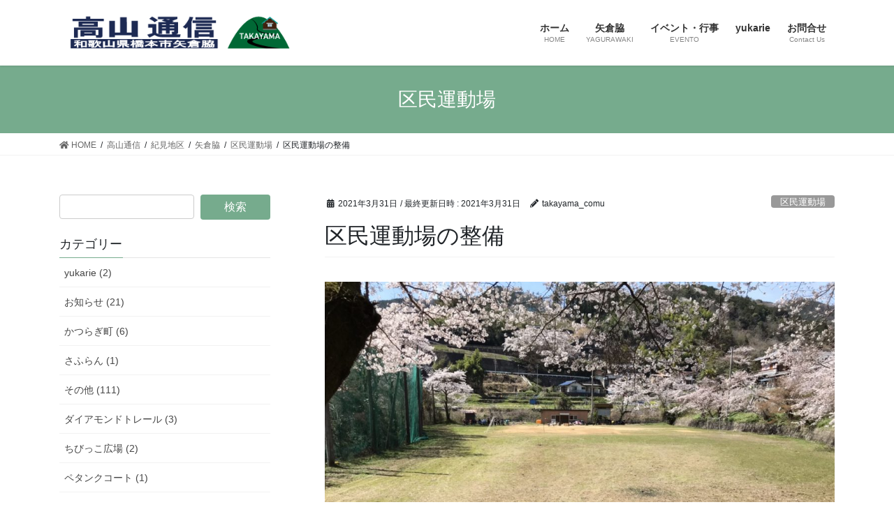

--- FILE ---
content_type: text/html; charset=UTF-8
request_url: https://yagurawaki.com/tc210331/
body_size: 10303
content:
<!DOCTYPE html><html lang="ja"><head><meta charset="utf-8"><meta http-equiv="X-UA-Compatible" content="IE=edge"><meta name="viewport" content="width=device-width, initial-scale=1"><link media="all" href="https://yagurawaki.com/wp-content/cache/autoptimize/css/autoptimize_be3ddf774f5c8a8e097ebe653dd7d6ca.css" rel="stylesheet" /><title>区民運動場の整備 | 高山通信</title><meta name='robots' content='max-image-preview:large' /><link rel='dns-prefetch' href='//c0.wp.com' /><link href='https://fonts.gstatic.com' crossorigin='anonymous' rel='preconnect' /><link href='https://ajax.googleapis.com' rel='preconnect' /><link href='https://fonts.googleapis.com' rel='preconnect' /><link rel="alternate" type="application/rss+xml" title="高山通信 &raquo; フィード" href="https://yagurawaki.com/feed/" /><link rel="alternate" type="text/calendar" title="高山通信 &raquo; iCal フィード" href="https://yagurawaki.com/events/?ical=1" /><meta name="description" content="区民運動場の整備がサッカークラブの指導者や保護者、協力者により3月27日実施されました。" /> <script type='text/javascript' src='https://yagurawaki.com/wp-includes/js/jquery/jquery.min.js?ver=3.5.1' id='jquery-core-js'></script> <link rel="https://api.w.org/" href="https://yagurawaki.com/wp-json/" /><link rel="alternate" type="application/json" href="https://yagurawaki.com/wp-json/wp/v2/posts/1546" /><link rel="EditURI" type="application/rsd+xml" title="RSD" href="https://yagurawaki.com/xmlrpc.php?rsd" /><link rel="wlwmanifest" type="application/wlwmanifest+xml" href="https://yagurawaki.com/wp-includes/wlwmanifest.xml" /><meta name="generator" content="WordPress 5.7.14" /><link rel="canonical" href="https://yagurawaki.com/tc210331/" /><link rel='shortlink' href='https://yagurawaki.com/?p=1546' /><link rel="alternate" type="application/json+oembed" href="https://yagurawaki.com/wp-json/oembed/1.0/embed?url=https%3A%2F%2Fyagurawaki.com%2Ftc210331%2F" /><link rel="alternate" type="text/xml+oembed" href="https://yagurawaki.com/wp-json/oembed/1.0/embed?url=https%3A%2F%2Fyagurawaki.com%2Ftc210331%2F&#038;format=xml" /><meta name="tec-api-version" content="v1"><meta name="tec-api-origin" content="https://yagurawaki.com"><link rel="https://theeventscalendar.com/" href="https://yagurawaki.com/wp-json/tribe/events/v1/" /><meta property="og:type" content="article" /><meta property="og:title" content="区民運動場の整備" /><meta property="og:url" content="https://yagurawaki.com/tc210331/" /><meta property="og:description" content="区民運動場の整備がサッカークラブの指導者や保護者、協力者により3月27日実施されました。" /><meta property="article:published_time" content="2021-03-31T03:00:00+00:00" /><meta property="article:modified_time" content="2021-03-31T02:06:29+00:00" /><meta property="og:site_name" content="高山通信" /><meta property="og:image" content="https://yagurawaki.com/wp-content/uploads/2021/03/210331.jpg" /><meta property="og:image:width" content="1478" /><meta property="og:image:height" content="1108" /><meta property="og:locale" content="ja_JP" /><meta name="twitter:creator" content="@takayama_comu" /><meta name="twitter:text:title" content="区民運動場の整備" /><meta name="twitter:image" content="https://yagurawaki.com/wp-content/uploads/2021/03/210331.jpg?w=640" /><meta name="twitter:card" content="summary_large_image" /><meta property="og:site_name" content="高山通信" /><meta property="og:url" content="https://yagurawaki.com/tc210331/" /><meta property="og:title" content="区民運動場の整備 | 高山通信" /><meta property="og:description" content="区民運動場の整備がサッカークラブの指導者や保護者、協力者により3月27日実施されました。" /><meta property="og:type" content="article" /><meta property="og:image" content="https://yagurawaki.com/wp-content/uploads/2021/03/210331-1024x768.jpg" /><meta property="og:image:width" content="1024" /><meta property="og:image:height" content="768" /><meta name="twitter:card" content="summary_large_image"><meta name="twitter:description" content="区民運動場の整備がサッカークラブの指導者や保護者、協力者により3月27日実施されました。"><meta name="twitter:title" content="区民運動場の整備 | 高山通信"><meta name="twitter:url" content="https://yagurawaki.com/tc210331/"><meta name="twitter:image" content="https://yagurawaki.com/wp-content/uploads/2021/03/210331-1024x768.jpg"><meta name="twitter:domain" content="yagurawaki.com"><link rel="icon" href="https://yagurawaki.com/wp-content/uploads/2020/07/wp-1593583026515-150x150.jpg" sizes="32x32" /><link rel="icon" href="https://yagurawaki.com/wp-content/uploads/2020/07/wp-1593583026515-300x300.jpg" sizes="192x192" /><link rel="apple-touch-icon" href="https://yagurawaki.com/wp-content/uploads/2020/07/wp-1593583026515-300x300.jpg" /><meta name="msapplication-TileImage" content="https://yagurawaki.com/wp-content/uploads/2020/07/wp-1593583026515-300x300.jpg" /></head><body class="post-template-default single single-post postid-1546 single-format-standard post-name-tc210331 post-type-post vk-blocks tribe-no-js sidebar-fix sidebar-fix-priority-top bootstrap4 device-pc fa_v5_css"> <a class="skip-link screen-reader-text" href="#main">コンテンツへスキップ</a> <a class="skip-link screen-reader-text" href="#vk-mobile-nav">ナビゲーションに移動</a><header class="siteHeader"><div class="container siteHeadContainer"><div class="navbar-header"><p class="navbar-brand siteHeader_logo"> <a href="https://yagurawaki.com/"> <span><img src="https://yagurawaki.com/wp-content/uploads/2020/06/HP_logo4.png" alt="高山通信" /></span> </a></p></div><div id="gMenu_outer" class="gMenu_outer"><nav class="menu-%e3%83%a1%e3%82%a4%e3%83%b3%e3%83%a1%e3%83%8b%e3%83%a5%e3%83%bc-container"><ul id="menu-%e3%83%a1%e3%82%a4%e3%83%b3%e3%83%a1%e3%83%8b%e3%83%a5%e3%83%bc" class="menu gMenu vk-menu-acc"><li id="menu-item-189" class="menu-item menu-item-type-custom menu-item-object-custom menu-item-home"><a href="https://yagurawaki.com/"><strong class="gMenu_name">ホーム</strong><span class="gMenu_description">HOME</span></a></li><li id="menu-item-188" class="menu-item menu-item-type-post_type menu-item-object-page"><a href="https://yagurawaki.com/yagurawaki/"><strong class="gMenu_name">矢倉脇</strong><span class="gMenu_description">YAGURAWAKI</span></a></li><li id="menu-item-291" class="menu-item menu-item-type-custom menu-item-object-custom"><a href="https://yagurawaki.com/events/"><strong class="gMenu_name">イベント・行事</strong><span class="gMenu_description">EVENTO</span></a></li><li id="menu-item-1812" class="menu-item menu-item-type-post_type menu-item-object-page"><a href="https://yagurawaki.com/yukarie/"><strong class="gMenu_name">yukarie</strong></a></li><li id="menu-item-187" class="menu-item menu-item-type-post_type menu-item-object-page"><a href="https://yagurawaki.com/%e3%81%8a%e5%95%8f%e5%90%88%e3%81%9b/"><strong class="gMenu_name">お問合せ</strong><span class="gMenu_description">Contact Us</span></a></li></ul></nav></div></div></header><div class="section page-header"><div class="container"><div class="row"><div class="col-md-12"><div class="page-header_pageTitle"> 区民運動場</div></div></div></div></div><div class="section breadSection"><div class="container"><div class="row"><ol class="breadcrumb" itemtype="http://schema.org/BreadcrumbList"><li id="panHome" itemprop="itemListElement" itemscope itemtype="http://schema.org/ListItem"><a itemprop="item" href="https://yagurawaki.com/"><span itemprop="name"><i class="fa fa-home"></i> HOME</span></a></li><li itemprop="itemListElement" itemscope itemtype="http://schema.org/ListItem"><a itemprop="item" href="https://yagurawaki.com/category/takayamacomu/"><span itemprop="name">高山通信</span></a></li><li itemprop="itemListElement" itemscope itemtype="http://schema.org/ListItem"><a itemprop="item" href="https://yagurawaki.com/category/takayamacomu/%e7%b4%80%e8%a6%8b%e5%9c%b0%e5%8c%ba/"><span itemprop="name">紀見地区</span></a></li><li itemprop="itemListElement" itemscope itemtype="http://schema.org/ListItem"><a itemprop="item" href="https://yagurawaki.com/category/takayamacomu/%e7%b4%80%e8%a6%8b%e5%9c%b0%e5%8c%ba/yagurawaki/"><span itemprop="name">矢倉脇</span></a></li><li itemprop="itemListElement" itemscope itemtype="http://schema.org/ListItem"><a itemprop="item" href="https://yagurawaki.com/category/takayamacomu/%e7%b4%80%e8%a6%8b%e5%9c%b0%e5%8c%ba/yagurawaki/campoderecreo-yagurawaki/"><span itemprop="name">区民運動場</span></a></li><li><span>区民運動場の整備</span></li></ol></div></div></div><div class="section siteContent"><div class="container"><div class="row"><div class="col mainSection mainSection-col-two mainSection-pos-right" id="main" role="main"><article id="post-1546" class="entry entry-full post-1546 post type-post status-publish format-standard has-post-thumbnail hentry category-campoderecreo-yagurawaki tag-preparar"><header class="entry-header"><div class="entry-meta"> <span class="published entry-meta_items">2021年3月31日</span> <span class="entry-meta_items entry-meta_updated">/ 最終更新日時 : <span class="updated">2021年3月31日</span></span> <span class="vcard author entry-meta_items entry-meta_items_author"><span class="fn">takayama_comu</span></span> <span class="entry-meta_items entry-meta_items_term"><a href="https://yagurawaki.com/category/takayamacomu/%e7%b4%80%e8%a6%8b%e5%9c%b0%e5%8c%ba/yagurawaki/campoderecreo-yagurawaki/" class="btn btn-xs btn-primary entry-meta_items_term_button" style="background-color:#999999;border:none;">区民運動場</a></span></div><h1 class="entry-title"> 区民運動場の整備</h1></header><div class="entry-body"><figure class="wp-block-image size-large"><img loading="lazy" width="1024" height="768" src="https://yagurawaki.com/wp-content/uploads/2021/03/210331-1024x768.jpg" alt="" class="wp-image-1547" srcset="https://yagurawaki.com/wp-content/uploads/2021/03/210331-1024x768.jpg 1024w, https://yagurawaki.com/wp-content/uploads/2021/03/210331-300x225.jpg 300w, https://yagurawaki.com/wp-content/uploads/2021/03/210331-768x576.jpg 768w, https://yagurawaki.com/wp-content/uploads/2021/03/210331.jpg 1478w" sizes="(max-width: 1024px) 100vw, 1024px" /></figure><p><ruby>矢倉<rp>(</rp><rt>やぐら</rt><rp>)</rp>脇<rp>(</rp><rt>わき</rt><rp>)</rp></ruby>の<ruby>区民<rp>(</rp><rt>くみん</rt><rp>)</rp>運動場<rp>(</rp><rt>うんどうじょう</rt><rp>)</rp></ruby>の<ruby>整備<rp>(</rp><rt>せいび</rt><rp>)</rp></ruby>がサッカークラブの<ruby>指<rp>(</rp><rt>し</rt><rp>)</rp>導者<rp>(</rp><rt>どうしゃ</rt><rp>)</rp></ruby>や<ruby>保護者<rp>(</rp><rt>ほごしゃ</rt><rp>)</rp></ruby>、<ruby>協力者<rp>(</rp><rt>きょうりょくしゃ</rt><rp>)</rp></ruby>により3月27日<ruby>実施<rp>(</rp><rt>じっし</rt><rp>)</rp></ruby>されました。<ruby>市<rp>(</rp><rt>し</rt><rp>)</rp></ruby>からの<ruby>土<rp>(</rp><rt>つち</rt><rp>)</rp></ruby>も<ruby>支給<rp>(</rp><rt>しきゅう</rt><rp>)</rp></ruby>され、きれいになりました。</p><p class="has-text-align-right"> 森脇稔</p><div class="veu_socialSet veu_socialSet-position-after veu_contentAddSection"><script>window.twttr=(function(d,s,id){var js,fjs=d.getElementsByTagName(s)[0],t=window.twttr||{};if(d.getElementById(id))return t;js=d.createElement(s);js.id=id;js.src="https://platform.twitter.com/widgets.js";fjs.parentNode.insertBefore(js,fjs);t._e=[];t.ready=function(f){t._e.push(f);};return t;}(document,"script","twitter-wjs"));</script><ul><li class="sb_facebook sb_icon"><a class="sb_icon_inner" href="//www.facebook.com/sharer.php?src=bm&u=https%3A%2F%2Fyagurawaki.com%2Ftc210331%2F&amp;t=区民運動場の整備 | 高山通信" target="_blank" onclick="window.open(this.href,'FBwindow','width=650,height=450,menubar=no,toolbar=no,scrollbars=yes');return false;"><span class="vk_icon_w_r_sns_fb icon_sns"></span><span class="sns_txt">Facebook</span><span class="veu_count_sns_fb"></span></a></li><li class="sb_twitter sb_icon"><a class="sb_icon_inner" href="//twitter.com/intent/tweet?url=https%3A%2F%2Fyagurawaki.com%2Ftc210331%2F&amp;text=区民運動場の整備 | 高山通信" target="_blank" ><span class="vk_icon_w_r_sns_twitter icon_sns"></span><span class="sns_txt">twitter</span></a></li><li class="sb_hatena sb_icon"><a class="sb_icon_inner" href="//b.hatena.ne.jp/add?mode=confirm&url=https%3A%2F%2Fyagurawaki.com%2Ftc210331%2F&amp;title=区民運動場の整備 | 高山通信" target="_blank"  onclick="window.open(this.href,'Hatenawindow','width=650,height=450,menubar=no,toolbar=no,scrollbars=yes');return false;"><span class="vk_icon_w_r_sns_hatena icon_sns"></span><span class="sns_txt">Hatena</span><span class="veu_count_sns_hb"></span></a></li><li class="sb_pocket sb_icon"><a class="sb_icon_inner"  href="//getpocket.com/edit?url=https%3A%2F%2Fyagurawaki.com%2Ftc210331%2F&title=区民運動場の整備 | 高山通信" target="_blank"  onclick="window.open(this.href,'Pokcetwindow','width=650,height=450,menubar=no,toolbar=no,scrollbars=yes');return false;"><span class="vk_icon_w_r_sns_pocket icon_sns"></span><span class="sns_txt">Pocket</span><span class="veu_count_sns_pocket"></span></a></li><li class="sb_copy sb_icon"><button class="copy-button sb_icon_inner"data-clipboard-text="区民運動場の整備 | 高山通信 https://yagurawaki.com/tc210331/"><span class="vk_icon_w_r_sns_copy icon_sns"><i class="fas fa-copy"></i></span><span class="sns_txt">Copy</span></button></li></ul></div><aside class="veu_relatedPosts veu_contentAddSection"><h1 class="mainSection-title relatedPosts_title">関連記事を表示</h1><div class="row"><div class="col-sm-6 relatedPosts_item"><div class="media"><div class="media-left postList_thumbnail"><a href="https://yagurawaki.com/tc210816/"><img width="150" height="150" src="https://yagurawaki.com/wp-content/uploads/2021/08/210816-150x150.jpg" class="attachment-thumbnail size-thumbnail wp-post-image" alt="" loading="lazy" /></a></div><div class="media-body"><div class="media-heading"><a href="https://yagurawaki.com/tc210816/">公民館周辺の整備</a></div><div class="media-date published"><i class="fa fa-calendar"></i>&nbsp;2021年8月16日</div></div></div></div><div class="col-sm-6 relatedPosts_item"><div class="media"><div class="media-left postList_thumbnail"><a href="https://yagurawaki.com/tc210727/"><img width="150" height="150" src="https://yagurawaki.com/wp-content/uploads/2021/07/210727-150x150.jpg" class="attachment-thumbnail size-thumbnail wp-post-image" alt="" loading="lazy" /></a></div><div class="media-body"><div class="media-heading"><a href="https://yagurawaki.com/tc210727/">区内清掃活動で運動場の草刈り</a></div><div class="media-date published"><i class="fa fa-calendar"></i>&nbsp;2021年7月27日</div></div></div></div><div class="col-sm-6 relatedPosts_item"><div class="media"><div class="media-left postList_thumbnail"><a href="https://yagurawaki.com/tc210627/"><img width="150" height="150" src="https://yagurawaki.com/wp-content/uploads/2021/06/210627-2-150x150.jpg" class="attachment-thumbnail size-thumbnail wp-post-image" alt="" loading="lazy" /></a></div><div class="media-body"><div class="media-heading"><a href="https://yagurawaki.com/tc210627/">運動場の草刈り整備</a></div><div class="media-date published"><i class="fa fa-calendar"></i>&nbsp;2021年6月27日</div></div></div></div><div class="col-sm-6 relatedPosts_item"><div class="media"><div class="media-left postList_thumbnail"><a href="https://yagurawaki.com/tc210405/"><img width="150" height="150" src="https://yagurawaki.com/wp-content/uploads/2021/04/210405-150x150.jpg" class="attachment-thumbnail size-thumbnail wp-post-image" alt="" loading="lazy" /></a></div><div class="media-body"><div class="media-heading"><a href="https://yagurawaki.com/tc210405/">笹尾川の草刈り整備</a></div><div class="media-date published"><i class="fa fa-calendar"></i>&nbsp;2021年4月5日</div></div></div></div><div class="col-sm-6 relatedPosts_item"><div class="media"><div class="media-left postList_thumbnail"><a href="https://yagurawaki.com/tc210122/"><img width="150" height="150" src="https://yagurawaki.com/wp-content/uploads/2021/01/210122-150x150.jpg" class="attachment-thumbnail size-thumbnail wp-post-image" alt="" loading="lazy" /></a></div><div class="media-body"><div class="media-heading"><a href="https://yagurawaki.com/tc210122/">北谷班の里道にフェンス設置</a></div><div class="media-date published"><i class="fa fa-calendar"></i>&nbsp;2021年1月22日</div></div></div></div><div class="col-sm-6 relatedPosts_item"><div class="media"><div class="media-left postList_thumbnail"><a href="https://yagurawaki.com/tc201215/"><img width="150" height="150" src="https://yagurawaki.com/wp-content/uploads/2020/12/201215-150x150.jpg" class="attachment-thumbnail size-thumbnail wp-post-image" alt="" loading="lazy" /></a></div><div class="media-body"><div class="media-heading"><a href="https://yagurawaki.com/tc201215/">区民運動場の整備</a></div><div class="media-date published"><i class="fa fa-calendar"></i>&nbsp;2020年12月15日</div></div></div></div><div class="col-sm-6 relatedPosts_item"><div class="media"><div class="media-left postList_thumbnail"><a href="https://yagurawaki.com/tc201116/"><img width="150" height="150" src="https://yagurawaki.com/wp-content/uploads/2020/11/201116-150x150.jpg" class="attachment-thumbnail size-thumbnail wp-post-image" alt="" loading="lazy" /></a></div><div class="media-body"><div class="media-heading"><a href="https://yagurawaki.com/tc201116/">冷谷クラブの作業開始</a></div><div class="media-date published"><i class="fa fa-calendar"></i>&nbsp;2020年11月16日</div></div></div></div><div class="col-sm-6 relatedPosts_item"><div class="media"><div class="media-left postList_thumbnail"><a href="https://yagurawaki.com/tc201104/"><img width="150" height="150" src="https://yagurawaki.com/wp-content/uploads/2020/11/201104-150x150.jpg" class="attachment-thumbnail size-thumbnail wp-post-image" alt="" loading="lazy" /></a></div><div class="media-body"><div class="media-heading"><a href="https://yagurawaki.com/tc201104/">ハイキング道の整備</a></div><div class="media-date published"><i class="fa fa-calendar"></i>&nbsp;2020年11月4日</div></div></div></div><div class="col-sm-6 relatedPosts_item"><div class="media"><div class="media-left postList_thumbnail"><a href="https://yagurawaki.com/tc201103/"><img width="150" height="150" src="https://yagurawaki.com/wp-content/uploads/2020/10/201103-150x150.jpg" class="attachment-thumbnail size-thumbnail wp-post-image" alt="" loading="lazy" /></a></div><div class="media-body"><div class="media-heading"><a href="https://yagurawaki.com/tc201103/">道の補修工事</a></div><div class="media-date published"><i class="fa fa-calendar"></i>&nbsp;2020年11月2日</div></div></div></div><div class="col-sm-6 relatedPosts_item"><div class="media"><div class="media-left postList_thumbnail"><a href="https://yagurawaki.com/tc201010/"><img width="150" height="150" src="https://yagurawaki.com/wp-content/uploads/2020/10/201010-150x150.jpg" class="attachment-thumbnail size-thumbnail wp-post-image" alt="" loading="lazy" /></a></div><div class="media-body"><div class="media-heading"><a href="https://yagurawaki.com/tc201010/">ナラ枯れの大木の伐採</a></div><div class="media-date published"><i class="fa fa-calendar"></i>&nbsp;2020年10月10日</div></div></div></div></div></aside></div><div class="entry-footer"><div class="entry-meta-dataList"><dl><dt>カテゴリー</dt><dd><a href="https://yagurawaki.com/category/takayamacomu/%e7%b4%80%e8%a6%8b%e5%9c%b0%e5%8c%ba/yagurawaki/campoderecreo-yagurawaki/">区民運動場</a></dd></dl></div><div class="entry-meta-dataList entry-tag"><dl><dt>タグ</dt><dd class="tagcloud"><a href="https://yagurawaki.com/tag/preparar/" rel="tag">環境整備</a></dd></dl></div></div></article><div class="vk_posts postNextPrev"><div id="post-1542" class="vk_post vk_post-postType-post card card-post card-horizontal card-sm vk_post-col-xs-12 vk_post-col-sm-12 vk_post-col-md-6 post-1542 post type-post status-publish format-standard has-post-thumbnail hentry category-yagurawaki tag-cultura tag-naturaleza"><div class="row no-gutters card-horizontal-inner-row"><div class="col-5 card-img-outer"><div class="vk_post_imgOuter" style="background-image:url(https://yagurawaki.com/wp-content/uploads/2021/03/210330-1024x768.jpg)"><a href="https://yagurawaki.com/%e6%ab%81%e3%81%ae%e8%8a%b1/"><div class="card-img-overlay"><span class="vk_post_imgOuter_singleTermLabel" style="color:#fff;background-color:#999999">矢倉脇</span></div><img width="300" height="225" src="https://yagurawaki.com/wp-content/uploads/2021/03/210330-300x225.jpg" class="vk_post_imgOuter_img card-img card-img-use-bg wp-post-image" alt="" loading="lazy" /></a></div></div><div class="col-7"><div class="vk_post_body card-body"><p class="postNextPrev_label">前の記事</p><h5 class="vk_post_title card-title"><a href="https://yagurawaki.com/%e6%ab%81%e3%81%ae%e8%8a%b1/">櫁の花</a></h5><div class="vk_post_date card-date published">2021年3月30日</div></div></div></div></div><div id="post-1550" class="vk_post vk_post-postType-post card card-post card-horizontal card-sm vk_post-col-xs-12 vk_post-col-sm-12 vk_post-col-md-6 card-horizontal-reverse postNextPrev_next post-1550 post type-post status-publish format-standard has-post-thumbnail hentry category-yagurawaki tag-111 tag-naturaleza"><div class="row no-gutters card-horizontal-inner-row"><div class="col-5 card-img-outer"><div class="vk_post_imgOuter" style="background-image:url(https://yagurawaki.com/wp-content/uploads/2021/03/210401-1024x768.jpg)"><a href="https://yagurawaki.com/%e8%8d%89%e8%8b%ba%e3%81%ae%e8%8a%b1/"><div class="card-img-overlay"><span class="vk_post_imgOuter_singleTermLabel" style="color:#fff;background-color:#999999">矢倉脇</span></div><img width="300" height="225" src="https://yagurawaki.com/wp-content/uploads/2021/03/210401-300x225.jpg" class="vk_post_imgOuter_img card-img card-img-use-bg wp-post-image" alt="" loading="lazy" /></a></div></div><div class="col-7"><div class="vk_post_body card-body"><p class="postNextPrev_label">次の記事</p><h5 class="vk_post_title card-title"><a href="https://yagurawaki.com/%e8%8d%89%e8%8b%ba%e3%81%ae%e8%8a%b1/">草苺の花</a></h5><div class="vk_post_date card-date published">2021年4月1日</div></div></div></div></div></div></div><div class="col subSection sideSection sideSection-col-two sideSection-pos-left"><aside class="widget widget_search" id="search-4"><form role="search" method="get" id="searchform" class="searchform" action="https://yagurawaki.com/"><div> <label class="screen-reader-text" for="s">検索:</label> <input type="text" value="" name="s" id="s" /> <input type="submit" id="searchsubmit" value="検索" /></div></form></aside><aside class="widget widget_categories" id="categories-4"><h1 class="widget-title subSection-title">カテゴリー</h1><ul><li class="cat-item cat-item-142"><a href="https://yagurawaki.com/category/pref-wakayama/hashimoto/koyodai/yukarie/">yukarie (2)</a></li><li class="cat-item cat-item-3"><a href="https://yagurawaki.com/category/noticia/">お知らせ (21)</a></li><li class="cat-item cat-item-71"><a href="https://yagurawaki.com/category/pref-wakayama/katsuragi/">かつらぎ町 (6)</a></li><li class="cat-item cat-item-149"><a href="https://yagurawaki.com/category/takayamacomu/%e7%b4%80%e8%a6%8b%e5%9c%b0%e5%8c%ba/yagurawaki/%e3%81%95%e3%81%b5%e3%82%89%e3%82%93/">さふらん (1)</a></li><li class="cat-item cat-item-1"><a href="https://yagurawaki.com/category/otro/">その他 (111)</a></li><li class="cat-item cat-item-90"><a href="https://yagurawaki.com/category/otro/izumi-mon/daitore/">ダイアモンドトレール (3)</a></li><li class="cat-item cat-item-79"><a href="https://yagurawaki.com/category/takayamacomu/%e7%b4%80%e8%a6%8b%e5%9c%b0%e5%8c%ba/yagurawaki/plazachibikko/">ちびっこ広場 (2)</a></li><li class="cat-item cat-item-78"><a href="https://yagurawaki.com/category/takayamacomu/%e7%b4%80%e8%a6%8b%e5%9c%b0%e5%8c%ba/yagurawaki/pistadepetanca/">ペタンクコート (1)</a></li><li class="cat-item cat-item-4"><a href="https://yagurawaki.com/category/takayamacomu/%e7%b4%80%e8%a6%8b%e5%9c%b0%e5%8c%ba/yagurawaki/masuikesalon/">マス池集会所 (15)</a></li><li class="cat-item cat-item-135"><a href="https://yagurawaki.com/category/takayamacomu/%e7%b4%80%e8%a6%8b%e5%9c%b0%e5%8c%ba/yagurawaki/satoyama-moriwaki/">わがやのうらやま (2)</a></li><li class="cat-item cat-item-45"><a href="https://yagurawaki.com/category/takayamacomu/%e7%b4%80%e8%a6%8b%e5%9c%b0%e5%8c%ba/yagurawaki/jardin-moriwaki/">わがやのにわ (81)</a></li><li class="cat-item cat-item-47"><a href="https://yagurawaki.com/category/otro/huerta-moriwaki/">わがやのはたけ (5)</a></li><li class="cat-item cat-item-48"><a href="https://yagurawaki.com/category/pref-wakayama/hashimoto/mitsuishiyama/">三石山 (6)</a></li><li class="cat-item cat-item-139"><a href="https://yagurawaki.com/category/pref-wakayama/hashimoto/koyodai/">光陽台 (1)</a></li><li class="cat-item cat-item-74"><a href="https://yagurawaki.com/category/takayamacomu/%e7%b4%80%e8%a6%8b%e5%9c%b0%e5%8c%ba/yagurawaki/hassyo-santuario/">八将神社 (1)</a></li><li class="cat-item cat-item-132"><a href="https://yagurawaki.com/category/takayamacomu/%e7%b4%80%e8%a6%8b%e5%9c%b0%e5%8c%ba/yagurawaki/%e5%85%b1%e5%90%8c%e5%a2%93%e5%9c%b0/">共同墓地 (1)</a></li><li class="cat-item cat-item-24"><a href="https://yagurawaki.com/category/takayamacomu/%e7%b4%80%e8%a6%8b%e5%9c%b0%e5%8c%ba/yagurawaki/hiedani/">冷谷 (8)</a></li><li class="cat-item cat-item-95"><a href="https://yagurawaki.com/category/takayamacomu/%e7%b4%80%e8%a6%8b%e5%9c%b0%e5%8c%ba/yagurawaki/campoderecreo-yagurawaki/">区民運動場 (7)</a></li><li class="cat-item cat-item-148"><a href="https://yagurawaki.com/category/takayamacomu/%e7%b4%80%e8%a6%8b%e5%9c%b0%e5%8c%ba/yagurawaki/%e5%92%8c%e4%bd%b3%e4%b9%83%e5%ae%ae/">和佳乃宮 (1)</a></li><li class="cat-item cat-item-64"><a href="https://yagurawaki.com/category/pref-wakayama/">和歌山県 (8)</a></li><li class="cat-item cat-item-41"><a href="https://yagurawaki.com/category/takayamacomu/%e7%b4%80%e8%a6%8b%e5%9c%b0%e5%8c%ba/yagurawaki/jizoji-templo/">地蔵寺 (12)</a></li><li class="cat-item cat-item-107"><a href="https://yagurawaki.com/category/otro/omine-mon/">大峰山 (1)</a></li><li class="cat-item cat-item-75"><a href="https://yagurawaki.com/category/takayamacomu/%e7%b4%80%e8%a6%8b%e5%9c%b0%e5%8c%ba/yagurawaki/tenmangu-santuario/">天満宮 (1)</a></li><li class="cat-item cat-item-73"><a href="https://yagurawaki.com/category/takayamacomu/%e7%b4%80%e8%a6%8b%e5%9c%b0%e5%8c%ba/yagurawaki/tenno-santuario/">天王神社 (8)</a></li><li class="cat-item cat-item-80"><a href="https://yagurawaki.com/category/pref-wakayama/iwade/">岩出市 (1)</a></li><li class="cat-item cat-item-115"><a href="https://yagurawaki.com/category/pref-wakayama/hashimoto/centrocivil-hasimoto/">市民会館 (1)</a></li><li class="cat-item cat-item-112"><a href="https://yagurawaki.com/category/pref-wakayama/hashimoto/centroeducacioncultural-hasimoto/">教育文化会館 (1)</a></li><li class="cat-item cat-item-46"><a href="https://yagurawaki.com/category/takayamacomu/%e7%b4%80%e8%a6%8b%e5%9c%b0%e5%8c%ba/yagurawaki/sinseien-jardin/">新生苑 (1)</a></li><li class="cat-item cat-item-96"><a href="https://yagurawaki.com/category/pref-wakayama/hashimoto/sugimura-parque/">杉村公園 (1)</a></li><li class="cat-item cat-item-60"><a href="https://yagurawaki.com/category/takayamacomu/%e6%9f%b1%e6%9c%ac/">柱本 (6)</a></li><li class="cat-item cat-item-97"><a href="https://yagurawaki.com/category/takayamacomu/%e6%9f%b1%e6%9c%ac%e5%b0%8f%e5%ad%a6%e6%a0%a1/">柱本小学校 (9)</a></li><li class="cat-item cat-item-33"><a href="https://yagurawaki.com/category/takayamacomu/river/">根古川 (4)</a></li><li class="cat-item cat-item-108"><a href="https://yagurawaki.com/category/pref-wakayama/hashimoto/">橋本市 (3)</a></li><li class="cat-item cat-item-117"><a href="https://yagurawaki.com/category/takayamacomu/%e7%b4%80%e8%a6%8b%e5%9c%b0%e5%8c%ba/%e6%b2%93%e6%8e%9b/">沓掛 (1)</a></li><li class="cat-item cat-item-152"><a href="https://yagurawaki.com/category/pref-wakayama/hashimoto/%e7%94%a3%e6%a5%ad%e6%96%87%e5%8c%96%e4%bc%9a%e9%a4%a8/">産業文化会館 (1)</a></li><li class="cat-item cat-item-110"><a href="https://yagurawaki.com/category/takayamacomu/%e7%b4%80%e8%a6%8b%e5%9c%b0%e5%8c%ba/yagurawaki/">矢倉脇 (37)</a></li><li class="cat-item cat-item-94"><a href="https://yagurawaki.com/category/takayamacomu/%e7%ac%b9%e5%b0%be%e5%b7%9d/">笹尾川 (17)</a></li><li class="cat-item cat-item-61"><a href="https://yagurawaki.com/category/takayamacomu/%e7%b4%80%e4%bc%8a%e8%a6%8b%e8%8d%98/">紀伊見荘 (2)</a></li><li class="cat-item cat-item-43"><a href="https://yagurawaki.com/category/takayamacomu/kimigaoka/">紀見ケ丘 (6)</a></li><li class="cat-item cat-item-88"><a href="https://yagurawaki.com/category/takayamacomu/%e7%b4%80%e8%a6%8b%e5%8c%97%e4%b8%ad%e5%ad%a6%e6%a0%a1/">紀見北中学校 (1)</a></li><li class="cat-item cat-item-122"><a href="https://yagurawaki.com/category/takayamacomu/%e7%b4%80%e8%a6%8b%e5%9c%b0%e5%8c%ba/%e7%b4%80%e8%a6%8b%e5%8c%97%e5%9c%b0%e5%8c%ba/">紀見北地区 (2)</a></li><li class="cat-item cat-item-92"><a href="https://yagurawaki.com/category/takayamacomu/%e7%b4%80%e8%a6%8b%e5%8c%97%e5%9c%b0%e5%8c%ba%e5%85%ac%e6%b0%91%e9%a4%a8/">紀見北地区公民館 (3)</a></li><li class="cat-item cat-item-49"><a href="https://yagurawaki.com/category/takayamacomu/%e7%b4%80%e8%a6%8b%e5%9c%b0%e5%8c%ba/">紀見地区 (2)</a></li><li class="cat-item cat-item-30"><a href="https://yagurawaki.com/category/takayamacomu/%e7%b4%80%e8%a6%8b%e5%9c%b0%e5%8c%ba/yagurawaki/estacion/">紀見峠駅 (9)</a></li><li class="cat-item cat-item-89"><a href="https://yagurawaki.com/category/takayamacomu/%e7%b4%80%e8%a6%8b%e5%b3%a0%e9%a7%85%e8%a3%8f%e5%b1%b1/">紀見峠駅裏山 (1)</a></li><li class="cat-item cat-item-127"><a href="https://yagurawaki.com/category/pref-wakayama/museonaturaleza/">自然博物館 (2)</a></li><li class="cat-item cat-item-119"><a href="https://yagurawaki.com/category/pref-wakayama/hashimoto/campoderecreo-hashimoto/">運動公園 (2)</a></li><li class="cat-item cat-item-5"><a href="https://yagurawaki.com/category/takayamacomu/libro/">郷土の本 (4)</a></li><li class="cat-item cat-item-133"><a href="https://yagurawaki.com/category/takayamacomu/%e7%b4%80%e8%a6%8b%e5%9c%b0%e5%8c%ba/yagurawaki/%e9%87%91%e6%af%98%e7%be%85%e5%b1%b1/">金毘羅山 (1)</a></li><li class="cat-item cat-item-54"><a href="https://yagurawaki.com/category/takayamacomu/%e9%95%b7%e8%97%aa%e5%9f%8e/">長藪城 (3)</a></li><li class="cat-item cat-item-6"><a href="https://yagurawaki.com/category/takayamacomu/jardin/">養叟苑 (11)</a></li><li class="cat-item cat-item-16"><a href="https://yagurawaki.com/category/takayamabib/">高山文庫 (6)</a></li><li class="cat-item cat-item-7"><a href="https://yagurawaki.com/category/takayamacomu/parque/">高山森林公園 (18)</a></li><li class="cat-item cat-item-81"><a href="https://yagurawaki.com/category/pref-wakayama/hashimoto/koyaguchi/">高野口 (1)</a></li><li class="cat-item cat-item-126"><a href="https://yagurawaki.com/category/pref-wakayama/hashimoto/kurokomichi/">黒河道 (1)</a></li></ul></aside><aside class="widget widget_tag_cloud" id="tag_cloud-4"><h1 class="widget-title subSection-title">タグ</h1><div class="tagcloud"><a href="https://yagurawaki.com/tag/luciernaga/" class="tag-cloud-link tag-link-10 tag-link-position-1" style="font-size: 10pt;" aria-label="ほたる (15個の項目)">ほたる<span class="tag-link-count"> (15)</span></a> <a href="https://yagurawaki.com/tag/%e3%82%a2%e3%82%af%e3%82%bb%e3%82%b9%e6%95%b0/" class="tag-cloud-link tag-link-143 tag-link-position-2" style="font-size: 10pt;" aria-label="アクセス数 (2個の項目)">アクセス数<span class="tag-link-count"> (2)</span></a> <a href="https://yagurawaki.com/tag/%e3%82%ad%e3%83%8e%e3%82%b3/" class="tag-cloud-link tag-link-65 tag-link-position-3" style="font-size: 10pt;" aria-label="キノコ (3個の項目)">キノコ<span class="tag-link-count"> (3)</span></a> <a href="https://yagurawaki.com/tag/%e3%82%b5%e3%83%83%e3%82%ab%e3%83%bc/" class="tag-cloud-link tag-link-40 tag-link-position-4" style="font-size: 10pt;" aria-label="サッカー (8個の項目)">サッカー<span class="tag-link-count"> (8)</span></a> <a href="https://yagurawaki.com/tag/%e3%83%8f%e3%82%a4%e3%82%ad%e3%83%b3%e3%82%b0/" class="tag-cloud-link tag-link-68 tag-link-position-5" style="font-size: 10pt;" aria-label="ハイキング (10個の項目)">ハイキング<span class="tag-link-count"> (10)</span></a> <a href="https://yagurawaki.com/tag/%e3%83%8f%e3%82%a4%e3%82%ad%e3%83%b3%e3%82%b0%e9%81%93/" class="tag-cloud-link tag-link-130 tag-link-position-6" style="font-size: 10pt;" aria-label="ハイキング道 (3個の項目)">ハイキング道<span class="tag-link-count"> (3)</span></a> <a href="https://yagurawaki.com/tag/miel/" class="tag-cloud-link tag-link-37 tag-link-position-7" style="font-size: 10pt;" aria-label="ハチミツ (8個の項目)">ハチミツ<span class="tag-link-count"> (8)</span></a> <a href="https://yagurawaki.com/tag/masuikeopenday/" class="tag-cloud-link tag-link-28 tag-link-position-8" style="font-size: 10pt;" aria-label="マス池OpenDay (9個の項目)">マス池OpenDay<span class="tag-link-count"> (9)</span></a> <a href="https://yagurawaki.com/tag/%e3%83%a2%e3%83%aa%e3%82%a2%e3%82%aa%e3%82%ac%e3%82%a8%e3%83%ab/" class="tag-cloud-link tag-link-128 tag-link-position-9" style="font-size: 10pt;" aria-label="モリアオガエル (6個の項目)">モリアオガエル<span class="tag-link-count"> (6)</span></a> <a href="https://yagurawaki.com/tag/%e3%83%a9%e3%83%b3%e3%83%81/" class="tag-cloud-link tag-link-154 tag-link-position-10" style="font-size: 10pt;" aria-label="ランチ (5個の項目)">ランチ<span class="tag-link-count"> (5)</span></a> <a href="https://yagurawaki.com/tag/yagurawakievento/" class="tag-cloud-link tag-link-31 tag-link-position-11" style="font-size: 10pt;" aria-label="区行事 (5個の項目)">区行事<span class="tag-link-count"> (5)</span></a> <a href="https://yagurawaki.com/tag/%e5%8d%97%e6%b5%b7%e9%ab%98%e9%87%8e%e7%b7%9a/" class="tag-cloud-link tag-link-91 tag-link-position-12" style="font-size: 10pt;" aria-label="南海高野線 (2個の項目)">南海高野線<span class="tag-link-count"> (2)</span></a> <a href="https://yagurawaki.com/tag/%e5%8d%9a%e7%89%a9%e9%a4%a8/" class="tag-cloud-link tag-link-120 tag-link-position-13" style="font-size: 10pt;" aria-label="博物館 (2個の項目)">博物館<span class="tag-link-count"> (2)</span></a> <a href="https://yagurawaki.com/tag/%e5%92%8c%e6%ad%8c%e5%b1%b1%e8%a6%b3%e5%85%89/" class="tag-cloud-link tag-link-151 tag-link-position-14" style="font-size: 10pt;" aria-label="和歌山観光 (2個の項目)">和歌山観光<span class="tag-link-count"> (2)</span></a> <a href="https://yagurawaki.com/tag/%e5%a4%a9%e4%bd%93%e8%a6%b3%e6%b8%ac/" class="tag-cloud-link tag-link-42 tag-link-position-15" style="font-size: 10pt;" aria-label="天体観測 (2個の項目)">天体観測<span class="tag-link-count"> (2)</span></a> <a href="https://yagurawaki.com/tag/%e5%b1%95%e6%9c%9b/" class="tag-cloud-link tag-link-118 tag-link-position-16" style="font-size: 10pt;" aria-label="展望 (3個の項目)">展望<span class="tag-link-count"> (3)</span></a> <a href="https://yagurawaki.com/tag/%e5%b1%b1%e3%81%ae%e5%b9%b8/" class="tag-cloud-link tag-link-111 tag-link-position-17" style="font-size: 10pt;" aria-label="山の幸 (6個の項目)">山の幸<span class="tag-link-count"> (6)</span></a> <a href="https://yagurawaki.com/tag/%e5%b1%b1%e8%8f%9c/" class="tag-cloud-link tag-link-39 tag-link-position-18" style="font-size: 10pt;" aria-label="山菜 (1個の項目)">山菜<span class="tag-link-count"> (1)</span></a> <a href="https://yagurawaki.com/tag/okakiyosi/" class="tag-cloud-link tag-link-14 tag-link-position-19" style="font-size: 10pt;" aria-label="岡潔 (14個の項目)">岡潔<span class="tag-link-count"> (14)</span></a> <a href="https://yagurawaki.com/tag/cultura/" class="tag-cloud-link tag-link-18 tag-link-position-20" style="font-size: 10pt;" aria-label="文化歴史 (33個の項目)">文化歴史<span class="tag-link-count"> (33)</span></a> <a href="https://yagurawaki.com/tag/cocina/" class="tag-cloud-link tag-link-27 tag-link-position-21" style="font-size: 10pt;" aria-label="料理 (4個の項目)">料理<span class="tag-link-count"> (4)</span></a> <a href="https://yagurawaki.com/tag/utilizar/" class="tag-cloud-link tag-link-20 tag-link-position-22" style="font-size: 10pt;" aria-label="新たな活用 (4個の項目)">新たな活用<span class="tag-link-count"> (4)</span></a> <a href="https://yagurawaki.com/tag/%e6%97%a5%e3%81%ae%e5%87%ba/" class="tag-cloud-link tag-link-102 tag-link-position-23" style="font-size: 10pt;" aria-label="日の出 (3個の項目)">日の出<span class="tag-link-count"> (3)</span></a> <a href="https://yagurawaki.com/tag/viajeundia/" class="tag-cloud-link tag-link-26 tag-link-position-24" style="font-size: 10pt;" aria-label="日帰り旅行 (2個の項目)">日帰り旅行<span class="tag-link-count"> (2)</span></a> <a href="https://yagurawaki.com/tag/%e6%a1%88%e5%86%85%e6%9d%bf/" class="tag-cloud-link tag-link-59 tag-link-position-25" style="font-size: 10pt;" aria-label="案内板 (6個の項目)">案内板<span class="tag-link-count"> (6)</span></a> <a href="https://yagurawaki.com/tag/%e6%a1%9c/" class="tag-cloud-link tag-link-131 tag-link-position-26" style="font-size: 10pt;" aria-label="桜 (7個の項目)">桜<span class="tag-link-count"> (7)</span></a> <a href="https://yagurawaki.com/tag/%e6%a9%8b%e6%9c%ac%e8%a6%b3%e5%85%89%e3%82%ac%e3%82%a4%e3%83%89/" class="tag-cloud-link tag-link-87 tag-link-position-27" style="font-size: 10pt;" aria-label="橋本観光ガイド (3個の項目)">橋本観光ガイド<span class="tag-link-count"> (3)</span></a> <a href="https://yagurawaki.com/tag/preparar/" class="tag-cloud-link tag-link-25 tag-link-position-28" style="font-size: 10pt;" aria-label="環境整備 (16個の項目)">環境整備<span class="tag-link-count"> (16)</span></a> <a href="https://yagurawaki.com/tag/transmision/" class="tag-cloud-link tag-link-38 tag-link-position-29" style="font-size: 10pt;" aria-label="発信方法 (4個の項目)">発信方法<span class="tag-link-count"> (4)</span></a> <a href="https://yagurawaki.com/tag/yagurawakibito/" class="tag-cloud-link tag-link-19 tag-link-position-30" style="font-size: 10pt;" aria-label="矢倉脇人 (2個の項目)">矢倉脇人<span class="tag-link-count"> (2)</span></a> <a href="https://yagurawaki.com/tag/%e7%9f%a2%e5%80%89%e8%84%87%e5%85%ab%e6%99%af/" class="tag-cloud-link tag-link-106 tag-link-position-31" style="font-size: 10pt;" aria-label="矢倉脇八景 (4個の項目)">矢倉脇八景<span class="tag-link-count"> (4)</span></a> <a href="https://yagurawaki.com/tag/kinokuni/" class="tag-cloud-link tag-link-9 tag-link-position-32" style="font-size: 10pt;" aria-label="紀の国森社中 (20個の項目)">紀の国森社中<span class="tag-link-count"> (20)</span></a> <a href="https://yagurawaki.com/tag/publica/" class="tag-cloud-link tag-link-32 tag-link-position-33" style="font-size: 10pt;" aria-label="紀見北公民館 (3個の項目)">紀見北公民館<span class="tag-link-count"> (3)</span></a> <a href="https://yagurawaki.com/tag/entoyukari/" class="tag-cloud-link tag-link-21 tag-link-position-34" style="font-size: 10pt;" aria-label="縁とゆかり (3個の項目)">縁とゆかり<span class="tag-link-count"> (3)</span></a> <a href="https://yagurawaki.com/tag/bosai/" class="tag-cloud-link tag-link-11 tag-link-position-35" style="font-size: 10pt;" aria-label="自主防災 (4個の項目)">自主防災<span class="tag-link-count"> (4)</span></a> <a href="https://yagurawaki.com/tag/naturaleza/" class="tag-cloud-link tag-link-8 tag-link-position-36" style="font-size: 10pt;" aria-label="自然観察 (161個の項目)">自然観察<span class="tag-link-count"> (161)</span></a> <a href="https://yagurawaki.com/tag/abeja/" class="tag-cloud-link tag-link-36 tag-link-position-37" style="font-size: 10pt;" aria-label="蜂 (12個の項目)">蜂<span class="tag-link-count"> (12)</span></a> <a href="https://yagurawaki.com/tag/%e8%9c%82%e9%a7%86%e9%99%a4/" class="tag-cloud-link tag-link-72 tag-link-position-38" style="font-size: 10pt;" aria-label="蜂駆除 (10個の項目)">蜂駆除<span class="tag-link-count"> (10)</span></a> <a href="https://yagurawaki.com/tag/%e8%9d%b6%e3%83%bb%e8%9b%be/" class="tag-cloud-link tag-link-66 tag-link-position-39" style="font-size: 10pt;" aria-label="蝶・蛾 (4個の項目)">蝶・蛾<span class="tag-link-count"> (4)</span></a> <a href="https://yagurawaki.com/tag/agricultura/" class="tag-cloud-link tag-link-13 tag-link-position-40" style="font-size: 10pt;" aria-label="農園芸 (77個の項目)">農園芸<span class="tag-link-count"> (77)</span></a> <a href="https://yagurawaki.com/tag/%e9%87%8e%e9%b3%a5/" class="tag-cloud-link tag-link-105 tag-link-position-41" style="font-size: 10pt;" aria-label="野鳥 (19個の項目)">野鳥<span class="tag-link-count"> (19)</span></a> <a href="https://yagurawaki.com/tag/comite/" class="tag-cloud-link tag-link-12 tag-link-position-42" style="font-size: 10pt;" aria-label="集会所運営委員会 (1個の項目)">集会所運営委員会<span class="tag-link-count"> (1)</span></a> <a href="https://yagurawaki.com/tag/tren/" class="tag-cloud-link tag-link-29 tag-link-position-43" style="font-size: 10pt;" aria-label="電車・駅 (5個の項目)">電車・駅<span class="tag-link-count"> (5)</span></a> <a href="https://yagurawaki.com/tag/koyasan/" class="tag-cloud-link tag-link-34 tag-link-position-44" style="font-size: 10pt;" aria-label="高野山・空海 (1個の項目)">高野山・空海<span class="tag-link-count"> (1)</span></a> <a href="https://yagurawaki.com/tag/%e9%b3%a5%e7%8d%a3%e9%a7%86%e9%99%a4/" class="tag-cloud-link tag-link-134 tag-link-position-45" style="font-size: 10pt;" aria-label="鳥獣駆除 (2個の項目)">鳥獣駆除<span class="tag-link-count"> (2)</span></a></div></aside></div></div></div></div><footer class="section siteFooter"><div class="footerMenu"><div class="container"><nav class="menu-%e3%83%95%e3%83%83%e3%82%bf%e3%83%bc%e3%83%a1%e3%83%8b%e3%83%a5%e3%83%bc-container"><ul id="menu-%e3%83%95%e3%83%83%e3%82%bf%e3%83%bc%e3%83%a1%e3%83%8b%e3%83%a5%e3%83%bc" class="menu nav"><li id="menu-item-193" class="menu-item menu-item-type-post_type menu-item-object-page menu-item-193"><a href="https://yagurawaki.com/sitemap-page/">サイトマップ</a></li></ul></nav></div></div><div class="container sectionBox footerWidget"><div class="row"><div class="col-md-4"></div><div class="col-md-4"></div><div class="col-md-4"></div></div></div><div class="container sectionBox copySection text-center"><p>Copyright &copy; 高山通信 All Rights Reserved.</p><p>Powered by <a href="https://wordpress.org/">WordPress</a> with <a href="https://lightning.nagoya/ja/" target="_blank" title="無料 WordPress テーマ Lightning"> Lightning Theme</a> &amp; <a href="https://ex-unit.nagoya/ja/" target="_blank">VK All in One Expansion Unit</a> by <a href="https://www.vektor-inc.co.jp/" target="_blank">Vektor,Inc.</a> technology.</p></div></footer><div id="vk-mobile-nav-menu-btn" class="vk-mobile-nav-menu-btn">MENU</div><div class="vk-mobile-nav vk-mobile-nav-drop-in" id="vk-mobile-nav"><nav class="vk-mobile-nav-menu-outer" role="navigation"><ul id="menu-%e3%83%a1%e3%82%a4%e3%83%b3%e3%83%a1%e3%83%8b%e3%83%a5%e3%83%bc-1" class="vk-menu-acc menu"><li id="menu-item-189" class="menu-item menu-item-type-custom menu-item-object-custom menu-item-home menu-item-189"><a href="https://yagurawaki.com/">ホーム</a></li><li id="menu-item-188" class="menu-item menu-item-type-post_type menu-item-object-page menu-item-188"><a href="https://yagurawaki.com/yagurawaki/">矢倉脇</a></li><li id="menu-item-291" class="menu-item menu-item-type-custom menu-item-object-custom menu-item-291"><a href="https://yagurawaki.com/events/">イベント・行事</a></li><li id="menu-item-1812" class="menu-item menu-item-type-post_type menu-item-object-page menu-item-1812"><a href="https://yagurawaki.com/yukarie/">yukarie</a></li><li id="menu-item-187" class="menu-item menu-item-type-post_type menu-item-object-page menu-item-187"><a href="https://yagurawaki.com/%e3%81%8a%e5%95%8f%e5%90%88%e3%81%9b/">お問合せ</a></li></ul></nav></div> <script>( function ( body ) {
			'use strict';
			body.className = body.className.replace( /\btribe-no-js\b/, 'tribe-js' );
		} )( document.body );</script> <script>var tribe_l10n_datatables = {"aria":{"sort_ascending":": \u30a2\u30af\u30c6\u30a3\u30d6\u5316\u3057\u3066\u6607\u9806\u3067\u30ab\u30e9\u30e0\u3092\u4e26\u3079\u66ff\u3048","sort_descending":": \u30a2\u30af\u30c6\u30a3\u30d6\u5316\u3057\u3066\u964d\u9806\u3067\u30ab\u30e9\u30e0\u3092\u4e26\u3079\u66ff\u3048"},"length_menu":"_MENU_ \u30a8\u30f3\u30c8\u30ea\u30fc\u3092\u8868\u793a","empty_table":"\u30c6\u30fc\u30d6\u30eb\u306b\u306f\u5229\u7528\u3067\u304d\u308b\u30c7\u30fc\u30bf\u304c\u3042\u308a\u307e\u305b\u3093","info":"_TOTAL_ \u30a8\u30f3\u30c8\u30ea\u30fc\u306e\u3046\u3061 _START_ \u304b\u3089 _END_ \u3092\u8868\u793a\u3057\u3066\u3044\u307e\u3059","info_empty":"0 \u30a8\u30f3\u30c8\u30ea\u30fc\u306e\u3046\u3061 0 \u304b\u3089 0 \u3092\u8868\u793a\u3057\u3066\u3044\u307e\u3059","info_filtered":"(_MAX_ total \u30a8\u30f3\u30c8\u30ea\u30fc\u304b\u3089\u30d5\u30a3\u30eb\u30bf\u30ea\u30f3\u30b0)","zero_records":"\u4e00\u81f4\u3059\u308b\u30ec\u30b3\u30fc\u30c9\u304c\u898b\u3064\u304b\u308a\u307e\u305b\u3093\u3067\u3057\u305f","search":"\u691c\u7d22:","all_selected_text":"\u3053\u306e\u30da\u30fc\u30b8\u306e\u3059\u3079\u3066\u306e\u9805\u76ee\u304c\u9078\u629e\u3055\u308c\u307e\u3057\u305f\u3002 ","select_all_link":"\u3059\u3079\u3066\u306e\u30da\u30fc\u30b8\u3092\u9078\u629e","clear_selection":"\u9078\u629e\u3092\u30af\u30ea\u30a2\u3057\u3066\u304f\u3060\u3055\u3044\u3002","pagination":{"all":"\u3059\u3079\u3066","next":"\u6b21","previous":"\u524d"},"select":{"rows":{"0":"","_":": %d \u884c\u3092\u9078\u629e\u3057\u307e\u3057\u305f","1":": 1 \u884c\u3092\u9078\u629e\u3057\u307e\u3057\u305f"}},"datepicker":{"dayNames":["\u65e5\u66dc\u65e5","\u6708\u66dc\u65e5","\u706b\u66dc\u65e5","\u6c34\u66dc\u65e5","\u6728\u66dc\u65e5","\u91d1\u66dc\u65e5","\u571f\u66dc\u65e5"],"dayNamesShort":["\u65e5","\u6708","\u706b","\u6c34","\u6728","\u91d1","\u571f"],"dayNamesMin":["\u65e5","\u6708","\u706b","\u6c34","\u6728","\u91d1","\u571f"],"monthNames":["1\u6708","2\u6708","3\u6708","4\u6708","5\u6708","6\u6708","7\u6708","8\u6708","9\u6708","10\u6708","11\u6708","12\u6708"],"monthNamesShort":["1\u6708","2\u6708","3\u6708","4\u6708","5\u6708","6\u6708","7\u6708","8\u6708","9\u6708","10\u6708","11\u6708","12\u6708"],"monthNamesMin":["1\u6708","2\u6708","3\u6708","4\u6708","5\u6708","6\u6708","7\u6708","8\u6708","9\u6708","10\u6708","11\u6708","12\u6708"],"nextText":"\u6b21","prevText":"\u524d","currentText":"\u4eca\u65e5","closeText":"\u5b8c\u4e86","today":"\u4eca\u65e5","clear":"\u30af\u30ea\u30a2"}};</script><script type='text/javascript' src='https://yagurawaki.com/wp-includes/js/dist/vendor/wp-polyfill.min.js?ver=7.4.4' id='wp-polyfill-js'></script> <script type='text/javascript' id='wp-polyfill-js-after'>( 'fetch' in window ) || document.write( '<script src="https://yagurawaki.com/wp-includes/js/dist/vendor/wp-polyfill-fetch.min.js?ver=3.0.0"></scr' + 'ipt>' );( document.contains ) || document.write( '<script src="https://yagurawaki.com/wp-includes/js/dist/vendor/wp-polyfill-node-contains.min.js?ver=3.42.0"></scr' + 'ipt>' );( window.DOMRect ) || document.write( '<script src="https://yagurawaki.com/wp-includes/js/dist/vendor/wp-polyfill-dom-rect.min.js?ver=3.42.0"></scr' + 'ipt>' );( window.URL && window.URL.prototype && window.URLSearchParams ) || document.write( '<script src="https://yagurawaki.com/wp-includes/js/dist/vendor/wp-polyfill-url.min.js?ver=3.6.4"></scr' + 'ipt>' );( window.FormData && window.FormData.prototype.keys ) || document.write( '<script src="https://yagurawaki.com/wp-includes/js/dist/vendor/wp-polyfill-formdata.min.js?ver=3.0.12"></scr' + 'ipt>' );( Element.prototype.matches && Element.prototype.closest ) || document.write( '<script src="https://yagurawaki.com/wp-includes/js/dist/vendor/wp-polyfill-element-closest.min.js?ver=2.0.2"></scr' + 'ipt>' );( 'objectFit' in document.documentElement.style ) || document.write( '<script src="https://yagurawaki.com/wp-includes/js/dist/vendor/wp-polyfill-object-fit.min.js?ver=2.3.4"></scr' + 'ipt>' );</script> <script type='text/javascript' id='contact-form-7-js-extra'>var wpcf7 = {"api":{"root":"https:\/\/yagurawaki.com\/wp-json\/","namespace":"contact-form-7\/v1"}};</script> <script type='text/javascript' id='vkExUnit_master-js-js-extra'>var vkExOpt = {"ajax_url":"https:\/\/yagurawaki.com\/wp-admin\/admin-ajax.php","hatena_entry":"https:\/\/yagurawaki.com\/wp-json\/vk_ex_unit\/v1\/hatena_entry\/","facebook_entry":"https:\/\/yagurawaki.com\/wp-json\/vk_ex_unit\/v1\/facebook_entry\/","facebook_count_enable":"","entry_count":"1","entry_from_post":"1"};</script> <script type='text/javascript' id='lightning-js-js-extra'>var lightningOpt = {"header_scrool":"1"};</script> <script src='https://stats.wp.com/e-202604.js' defer></script> <script>_stq = window._stq || [];
	_stq.push([ 'view', {v:'ext',j:'1:10.1.2',blog:'179595977',post:'1546',tz:'9',srv:'yagurawaki.com'} ]);
	_stq.push([ 'clickTrackerInit', '179595977', '1546' ]);</script> <script defer src="https://yagurawaki.com/wp-content/cache/autoptimize/js/autoptimize_620c93ddc656315a2a6fa2339fd55d0b.js"></script></body></html>